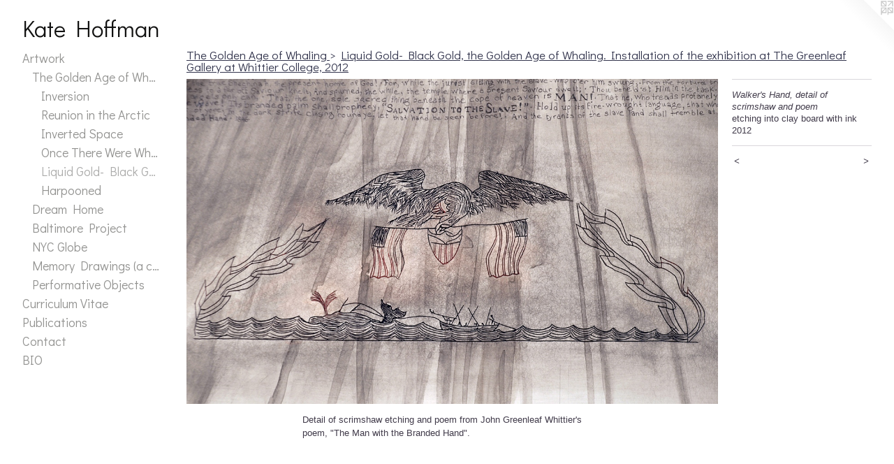

--- FILE ---
content_type: text/html;charset=utf-8
request_url: https://katemshoffman.com/artwork/2646949-Walker-s-Hand-detail-of-scrimshaw-and-poem.html
body_size: 3842
content:
<!doctype html><html class="no-js a-image mobile-title-align--center has-mobile-menu-link--above l-generic p-artwork has-page-nav mobile-menu-align--center has-wall-text "><head><meta charset="utf-8" /><meta content="IE=edge" http-equiv="X-UA-Compatible" /><meta http-equiv="X-OPP-Site-Id" content="21139" /><meta http-equiv="X-OPP-Revision" content="1497" /><meta http-equiv="X-OPP-Locke-Environment" content="production" /><meta http-equiv="X-OPP-Locke-Release" content="v0.0.141" /><title>Kate Hoffman </title><link rel="canonical" href="https://katemshoffman.com/artwork/2646949-Walker%27s%20Hand%2c%20detail%20of%20scrimshaw%20and%20poem.html" /><meta content="website" property="og:type" /><meta property="og:url" content="https://katemshoffman.com/artwork/2646949-Walker%27s%20Hand%2c%20detail%20of%20scrimshaw%20and%20poem.html" /><meta property="og:title" content="Walker's Hand, detail of scrimshaw and poem" /><meta content="width=device-width, initial-scale=1" name="viewport" /><link type="text/css" rel="stylesheet" href="//cdnjs.cloudflare.com/ajax/libs/normalize/3.0.2/normalize.min.css" /><link type="text/css" rel="stylesheet" media="only all" href="//maxcdn.bootstrapcdn.com/font-awesome/4.3.0/css/font-awesome.min.css" /><link type="text/css" rel="stylesheet" media="not all and (min-device-width: 600px) and (min-device-height: 600px)" href="/release/locke/production/v0.0.141/css/small.css" /><link type="text/css" rel="stylesheet" media="only all and (min-device-width: 600px) and (min-device-height: 600px)" href="/release/locke/production/v0.0.141/css/large-generic.css" /><link type="text/css" rel="stylesheet" media="not all and (min-device-width: 600px) and (min-device-height: 600px)" href="/r17699003550000001497/css/small-site.css" /><link type="text/css" rel="stylesheet" media="only all and (min-device-width: 600px) and (min-device-height: 600px)" href="/r17699003550000001497/css/large-site.css" /><link type="text/css" rel="stylesheet" media="only all and (min-device-width: 600px) and (min-device-height: 600px)" href="//fonts.googleapis.com/css?family=Didact+Gothic:400" /><link type="text/css" rel="stylesheet" media="not all and (min-device-width: 600px) and (min-device-height: 600px)" href="//fonts.googleapis.com/css?family=Didact+Gothic:400&amp;text=MENUHomeArtwkCuicl%20VaPbnsBIOKf" /><script>window.OPP = window.OPP || {};
OPP.modernMQ = 'only all';
OPP.smallMQ = 'not all and (min-device-width: 600px) and (min-device-height: 600px)';
OPP.largeMQ = 'only all and (min-device-width: 600px) and (min-device-height: 600px)';
OPP.downURI = '/x/1/3/9/21139/.down';
OPP.gracePeriodURI = '/x/1/3/9/21139/.grace_period';
OPP.imgL = function (img) {
  !window.lazySizes && img.onerror();
};
OPP.imgE = function (img) {
  img.onerror = img.onload = null;
  img.src = img.getAttribute('data-src');
  //img.srcset = img.getAttribute('data-srcset');
};</script><script src="/release/locke/production/v0.0.141/js/modernizr.js"></script><script src="/release/locke/production/v0.0.141/js/masonry.js"></script><script src="/release/locke/production/v0.0.141/js/respimage.js"></script><script src="/release/locke/production/v0.0.141/js/ls.aspectratio.js"></script><script src="/release/locke/production/v0.0.141/js/lazysizes.js"></script><script src="/release/locke/production/v0.0.141/js/large.js"></script><script src="/release/locke/production/v0.0.141/js/hammer.js"></script><script>if (!Modernizr.mq('only all')) { document.write('<link type="text/css" rel="stylesheet" href="/release/locke/production/v0.0.141/css/minimal.css">') }</script><meta name="google-site-verification" content="ZmvDW749_d5CRHXv_Rp_EOT9KqEtVYLANc2SVu77jkw" /><style>.media-max-width {
  display: block;
}

@media (min-height: 923px) {

  .media-max-width {
    max-width: 1176.0px;
  }

}

@media (max-height: 923px) {

  .media-max-width {
    max-width: 127.4vh;
  }

}</style><script>(function(i,s,o,g,r,a,m){i['GoogleAnalyticsObject']=r;i[r]=i[r]||function(){
(i[r].q=i[r].q||[]).push(arguments)},i[r].l=1*new Date();a=s.createElement(o),
m=s.getElementsByTagName(o)[0];a.async=1;a.src=g;m.parentNode.insertBefore(a,m)
})(window,document,'script','//www.google-analytics.com/analytics.js','ga');
ga('create', 'UA-20043492-1', 'auto');
ga('send', 'pageview');</script></head><body><a class=" logo hidden--small" href="http://otherpeoplespixels.com/ref/katemshoffman.com" title="Website by OtherPeoplesPixels" target="_blank"></a><nav class=" hidden--large"><a id="mobile-menu-link" class="mobile-menu-link hidden--no-js hidden--large">MENU</a><ul class=" site-nav"><li class="nav-item nav-home "><a class="nav-link " href="/home.html">Home</a></li><li class="nav-item expanded nav-museum "><a class="nav-link " href="/section/162486.html">Artwork</a><ul><li class="nav-item expanded nav-museum "><a class="nav-link " href="/section/531707-The%20Golden%20Age%20of%20Whaling.html">The Golden Age of Whaling
</a><ul><li class="nav-gallery nav-item expanded "><a class="nav-link " href="/section/537272-Inversion.html">Inversion</a></li><li class="nav-gallery nav-item expanded "><a class="nav-link " href="/section/537273-Reunion%20in%20the%20Arctic%20.html">Reunion in the Arctic </a></li><li class="nav-gallery nav-item expanded "><a class="nav-link " href="/section/531746-A%20Myth%20of%20Reincarnation-an%20Inverted%20Space.html">Inverted Space </a></li><li class="nav-gallery nav-item expanded "><a class="nav-link " href="/section/544486-Once%20There%20Were%20Whales%20Here.html">Once There Were Whales Here</a></li><li class="nav-gallery nav-item expanded "><a class="selected nav-link " href="/section/331761-Liquid%20Gold-%20Black%20Gold%2c%20the%20Golden%20Age%20of%20Whaling%2eInstallation%20of%20the%20exhibition%20at%20The%20Greenleaf%20Gallery%20at%20Whittier%20College%2c%202012.html">Liquid Gold- Black Gold</a></li><li class="nav-gallery nav-item expanded "><a class="nav-link " href="/section/331763-HarpoonedATA%2c%20San%20Francisco.html">Harpooned</a></li></ul></li><li class="nav-item expanded nav-museum "><a class="nav-link " href="/section/531709-Dream%20Home.html">Dream Home
</a><ul><li class="nav-gallery nav-item "><a class="nav-link " href="/section/417678-Dream%20Home%3a%20LA%2c%202015.html">Dream Home: LA</a></li><li class="nav-gallery nav-item "><a class="nav-link " href="/section/447418-Dream%20Home%3a%20Eastport%2c%202016.html">Dream Home: Eastport, 2016</a></li><li class="nav-gallery nav-item "><a class="nav-link " href="/section/404484-Make%20It%20Work%2c%20Human%20Resources%2c%202014.html">Make it Work</a></li></ul></li><li class="nav-gallery nav-item expanded "><a class="nav-link " href="/section/186374-A%20Monument%20to%20Good%20Intentions%3a%20Baltimore.html">Baltimore Project</a></li><li class="nav-gallery nav-item expanded "><a class="nav-link " href="/section/197070-After%20high%20school%20I%20moved%20to%20New%20York.html">NYC Globe</a></li><li class="nav-item expanded nav-museum "><a class="nav-link " href="/section/531710-Memory%20Drawings%20%28a%20collection%29.html">Memory Drawings (a collection)
</a><ul><li class="nav-gallery nav-item "><a class="nav-link " href="/section/446339-Artist%20Shop%20Memory%20Drawings.html">Artist Shop</a></li><li class="nav-gallery nav-item "><a class="nav-link " href="/section/446633-Memory%20Drawings%20%28miscellaneous%29%20.html">Memory Drawings (miscellaneous) </a></li></ul></li><li class="nav-item expanded nav-museum "><a class="nav-link " href="/section/531711-Performative%20Objects.html">Performative Objects
</a><ul><li class="nav-gallery nav-item "><a class="nav-link " href="/section/408240-Sucking%20and%20Biting%2c%202014.html">Sucking and Biting </a></li><li class="nav-gallery nav-item "><a class="nav-link " href="/section/364935-Mustache%20Station%2c%202010.html">Mustache Station</a></li><li class="nav-gallery nav-item "><a class="nav-link " href="/section/286180-From%20My%20Lips%20to%20Yours%2c%202006.html">From My Lips to Yours</a></li><li class="nav-gallery nav-item "><a class="nav-link " href="/section/378048-Potential%20Intersections%2c%202005.html">Potential Intersections</a></li></ul></li></ul></li><li class="nav-flex1 nav-item "><a class="nav-link " href="/page/1-Curriculum%20Vitae.html">Curriculum Vitae</a></li><li class="nav-news nav-item "><a class="nav-link " href="/news.html">Publications</a></li><li class="nav-item nav-contact "><a class="nav-link " href="/contact.html">Contact</a></li><li class="nav-flex2 nav-item "><a class="nav-link " href="/page/2-Biography.html">BIO</a></li></ul></nav><header id="header"><a class=" site-title" href="/home.html"><span class=" site-title-text u-break-word">Kate Hoffman </span><div class=" site-title-media"></div></a></header><div class=" content"><nav class=" hidden--small" id="nav"><header><a class=" site-title" href="/home.html"><span class=" site-title-text u-break-word">Kate Hoffman </span><div class=" site-title-media"></div></a></header><ul class=" site-nav"><li class="nav-item nav-home "><a class="nav-link " href="/home.html">Home</a></li><li class="nav-item expanded nav-museum "><a class="nav-link " href="/section/162486.html">Artwork</a><ul><li class="nav-item expanded nav-museum "><a class="nav-link " href="/section/531707-The%20Golden%20Age%20of%20Whaling.html">The Golden Age of Whaling
</a><ul><li class="nav-gallery nav-item expanded "><a class="nav-link " href="/section/537272-Inversion.html">Inversion</a></li><li class="nav-gallery nav-item expanded "><a class="nav-link " href="/section/537273-Reunion%20in%20the%20Arctic%20.html">Reunion in the Arctic </a></li><li class="nav-gallery nav-item expanded "><a class="nav-link " href="/section/531746-A%20Myth%20of%20Reincarnation-an%20Inverted%20Space.html">Inverted Space </a></li><li class="nav-gallery nav-item expanded "><a class="nav-link " href="/section/544486-Once%20There%20Were%20Whales%20Here.html">Once There Were Whales Here</a></li><li class="nav-gallery nav-item expanded "><a class="selected nav-link " href="/section/331761-Liquid%20Gold-%20Black%20Gold%2c%20the%20Golden%20Age%20of%20Whaling%2eInstallation%20of%20the%20exhibition%20at%20The%20Greenleaf%20Gallery%20at%20Whittier%20College%2c%202012.html">Liquid Gold- Black Gold</a></li><li class="nav-gallery nav-item expanded "><a class="nav-link " href="/section/331763-HarpoonedATA%2c%20San%20Francisco.html">Harpooned</a></li></ul></li><li class="nav-item expanded nav-museum "><a class="nav-link " href="/section/531709-Dream%20Home.html">Dream Home
</a><ul><li class="nav-gallery nav-item "><a class="nav-link " href="/section/417678-Dream%20Home%3a%20LA%2c%202015.html">Dream Home: LA</a></li><li class="nav-gallery nav-item "><a class="nav-link " href="/section/447418-Dream%20Home%3a%20Eastport%2c%202016.html">Dream Home: Eastport, 2016</a></li><li class="nav-gallery nav-item "><a class="nav-link " href="/section/404484-Make%20It%20Work%2c%20Human%20Resources%2c%202014.html">Make it Work</a></li></ul></li><li class="nav-gallery nav-item expanded "><a class="nav-link " href="/section/186374-A%20Monument%20to%20Good%20Intentions%3a%20Baltimore.html">Baltimore Project</a></li><li class="nav-gallery nav-item expanded "><a class="nav-link " href="/section/197070-After%20high%20school%20I%20moved%20to%20New%20York.html">NYC Globe</a></li><li class="nav-item expanded nav-museum "><a class="nav-link " href="/section/531710-Memory%20Drawings%20%28a%20collection%29.html">Memory Drawings (a collection)
</a><ul><li class="nav-gallery nav-item "><a class="nav-link " href="/section/446339-Artist%20Shop%20Memory%20Drawings.html">Artist Shop</a></li><li class="nav-gallery nav-item "><a class="nav-link " href="/section/446633-Memory%20Drawings%20%28miscellaneous%29%20.html">Memory Drawings (miscellaneous) </a></li></ul></li><li class="nav-item expanded nav-museum "><a class="nav-link " href="/section/531711-Performative%20Objects.html">Performative Objects
</a><ul><li class="nav-gallery nav-item "><a class="nav-link " href="/section/408240-Sucking%20and%20Biting%2c%202014.html">Sucking and Biting </a></li><li class="nav-gallery nav-item "><a class="nav-link " href="/section/364935-Mustache%20Station%2c%202010.html">Mustache Station</a></li><li class="nav-gallery nav-item "><a class="nav-link " href="/section/286180-From%20My%20Lips%20to%20Yours%2c%202006.html">From My Lips to Yours</a></li><li class="nav-gallery nav-item "><a class="nav-link " href="/section/378048-Potential%20Intersections%2c%202005.html">Potential Intersections</a></li></ul></li></ul></li><li class="nav-flex1 nav-item "><a class="nav-link " href="/page/1-Curriculum%20Vitae.html">Curriculum Vitae</a></li><li class="nav-news nav-item "><a class="nav-link " href="/news.html">Publications</a></li><li class="nav-item nav-contact "><a class="nav-link " href="/contact.html">Contact</a></li><li class="nav-flex2 nav-item "><a class="nav-link " href="/page/2-Biography.html">BIO</a></li></ul><footer><div class=" copyright">© KATE HOFFMAN</div><div class=" credit"><a href="http://otherpeoplespixels.com/ref/katemshoffman.com" target="_blank">Website by OtherPeoplesPixels</a></div></footer></nav><main id="main"><div class=" page clearfix media-max-width"><h1 class="parent-title title"><a class=" title-segment hidden--small" href="/section/531707-The%20Golden%20Age%20of%20Whaling.html">The Golden Age of Whaling
</a><span class=" title-sep hidden--small"> &gt; </span><a class=" title-segment" href="/section/331761-Liquid%20Gold-%20Black%20Gold%2c%20the%20Golden%20Age%20of%20Whaling%2eInstallation%20of%20the%20exhibition%20at%20The%20Greenleaf%20Gallery%20at%20Whittier%20College%2c%202012.html">Liquid Gold- Black Gold, the Golden Age of Whaling.
Installation of the exhibition at The Greenleaf Gallery at Whittier College, 2012</a></h1><div class=" media-and-info"><div class=" page-media-wrapper media"><a class=" page-media u-spaceball" title="Walker's Hand, detail of scrimshaw and poem" href="/artwork/2646942-Walker%27s%20Hand%2c%20detail%20of%20branding.html" id="media"><img data-aspectratio="1176/720" class="u-img " alt="Walker's Hand" src="//img-cache.oppcdn.com/fixed/21139/assets/ISF4Pq2eCb1K5MYa.jpg" srcset="//img-cache.oppcdn.com/img/v1.0/s:21139/t:QkxBTksrVEVYVCtIRVJF/p:12/g:tl/o:2.5/a:50/q:90/1400x720-ISF4Pq2eCb1K5MYa.jpg/1176x720/485bd5607a956949ca37f22565c8714e.jpg 1176w,
//img-cache.oppcdn.com/img/v1.0/s:21139/t:QkxBTksrVEVYVCtIRVJF/p:12/g:tl/o:2.5/a:50/q:90/984x588-ISF4Pq2eCb1K5MYa.jpg/961x588/a91b5cb6adff324b066d1fb6a5deda06.jpg 961w,
//img-cache.oppcdn.com/fixed/21139/assets/ISF4Pq2eCb1K5MYa.jpg 640w" sizes="(max-device-width: 599px) 100vw,
(max-device-height: 599px) 100vw,
(max-width: 640px) 640px,
(max-height: 391px) 640px,
(max-width: 961px) 961px,
(max-height: 588px) 961px,
1176px" /></a><a class=" zoom-corner" style="display: none" id="zoom-corner"><span class=" zoom-icon fa fa-search-plus"></span></a><div class="share-buttons a2a_kit social-icons hidden--small" data-a2a-title="Walker's Hand, detail of scrimshaw and poem" data-a2a-url="https://katemshoffman.com/artwork/2646949-Walker%27s%20Hand%2c%20detail%20of%20scrimshaw%20and%20poem.html"></div></div><div class=" info border-color"><div class=" wall-text border-color"><div class=" wt-item wt-title">Walker's Hand, detail of scrimshaw and poem</div><div class=" wt-item wt-media">etching into clay board with ink</div><div class=" wt-item wt-date">2012</div></div><div class=" page-nav hidden--small border-color clearfix"><a class=" prev" id="artwork-prev" href="/artwork/2646938-Walker%27s%20Hand.html">&lt; <span class=" m-hover-show">previous</span></a> <a class=" next" id="artwork-next" href="/artwork/2646942-Walker%27s%20Hand%2c%20detail%20of%20branding.html"><span class=" m-hover-show">next</span> &gt;</a></div></div></div><div class="description description-2 wordy t-multi-column u-columns-1 u-break-word border-color hr-before--small"><p>Detail of scrimshaw etching and poem from John Greenleaf Whittier's poem, "The Man with the Branded Hand".</p></div><div class="share-buttons a2a_kit social-icons hidden--large" data-a2a-title="Walker's Hand, detail of scrimshaw and poem" data-a2a-url="https://katemshoffman.com/artwork/2646949-Walker%27s%20Hand%2c%20detail%20of%20scrimshaw%20and%20poem.html"></div></div></main></div><footer><div class=" copyright">© KATE HOFFMAN</div><div class=" credit"><a href="http://otherpeoplespixels.com/ref/katemshoffman.com" target="_blank">Website by OtherPeoplesPixels</a></div></footer><div class=" modal zoom-modal" style="display: none" id="zoom-modal"><style>@media (min-aspect-ratio: 49/30) {

  .zoom-media {
    width: auto;
    max-height: 720px;
    height: 100%;
  }

}

@media (max-aspect-ratio: 49/30) {

  .zoom-media {
    height: auto;
    max-width: 1176px;
    width: 100%;
  }

}
@supports (object-fit: contain) {
  img.zoom-media {
    object-fit: contain;
    width: 100%;
    height: 100%;
    max-width: 1176px;
    max-height: 720px;
  }
}</style><div class=" zoom-media-wrapper u-spaceball"><img onerror="OPP.imgE(this);" onload="OPP.imgL(this);" data-src="//img-cache.oppcdn.com/fixed/21139/assets/ISF4Pq2eCb1K5MYa.jpg" data-srcset="//img-cache.oppcdn.com/img/v1.0/s:21139/t:QkxBTksrVEVYVCtIRVJF/p:12/g:tl/o:2.5/a:50/q:90/1400x720-ISF4Pq2eCb1K5MYa.jpg/1176x720/485bd5607a956949ca37f22565c8714e.jpg 1176w,
//img-cache.oppcdn.com/img/v1.0/s:21139/t:QkxBTksrVEVYVCtIRVJF/p:12/g:tl/o:2.5/a:50/q:90/984x588-ISF4Pq2eCb1K5MYa.jpg/961x588/a91b5cb6adff324b066d1fb6a5deda06.jpg 961w,
//img-cache.oppcdn.com/fixed/21139/assets/ISF4Pq2eCb1K5MYa.jpg 640w" data-sizes="(max-device-width: 599px) 100vw,
(max-device-height: 599px) 100vw,
(max-width: 640px) 640px,
(max-height: 391px) 640px,
(max-width: 961px) 961px,
(max-height: 588px) 961px,
1176px" class="zoom-media lazyload hidden--no-js " alt="Walker's Hand" /><noscript><img class="zoom-media " alt="Walker's Hand" src="//img-cache.oppcdn.com/fixed/21139/assets/ISF4Pq2eCb1K5MYa.jpg" /></noscript></div></div><div class=" offline"></div><script src="/release/locke/production/v0.0.141/js/small.js"></script><script src="/release/locke/production/v0.0.141/js/artwork.js"></script><script>window.oppa=window.oppa||function(){(oppa.q=oppa.q||[]).push(arguments)};oppa('config','pathname','production/v0.0.141/21139');oppa('set','g','true');oppa('set','l','generic');oppa('set','p','artwork');oppa('set','a','image');oppa('rect','m','media','');oppa('send');</script><script async="" src="/release/locke/production/v0.0.141/js/analytics.js"></script><script src="https://otherpeoplespixels.com/static/enable-preview.js"></script></body></html>

--- FILE ---
content_type: text/css;charset=utf-8
request_url: https://katemshoffman.com/r17699003550000001497/css/large-site.css
body_size: 506
content:
body {
  background-color: #FFFFFF;
  font-weight: normal;
  font-style: normal;
  font-family: "Arial", "Helvetica", sans-serif;
}

body {
  color: #413b4a;
}

main a {
  color: #255e65;
}

main a:hover {
  text-decoration: underline;
  color: #33818a;
}

main a:visited {
  color: #33818a;
}

.site-title, .mobile-menu-icon {
  color: #121211;
}

.site-nav, .mobile-menu-link, nav:before, nav:after {
  color: #929290;
}

.site-nav a {
  color: #929290;
}

.site-nav a:hover {
  text-decoration: none;
  color: #ababaa;
}

.site-nav a:visited {
  color: #929290;
}

.site-nav a.selected {
  color: #ababaa;
}

.site-nav:hover a.selected {
  color: #929290;
}

footer {
  color: #f5f524;
}

footer a {
  color: #255e65;
}

footer a:hover {
  text-decoration: underline;
  color: #33818a;
}

footer a:visited {
  color: #33818a;
}

.title, .news-item-title, .flex-page-title {
  color: #33354d;
}

.title a {
  color: #33354d;
}

.title a:hover {
  text-decoration: none;
  color: #474a6c;
}

.title a:visited {
  color: #33354d;
}

.hr, .hr-before:before, .hr-after:after, .hr-before--small:before, .hr-before--large:before, .hr-after--small:after, .hr-after--large:after {
  border-top-color: #a79fb2;
}

.button {
  background: #255e65;
  color: #FFFFFF;
}

.social-icon {
  background-color: #413b4a;
  color: #FFFFFF;
}

.welcome-modal {
  background-color: #FFFFFF;
}

.share-button .social-icon {
  color: #413b4a;
}

.site-title {
  font-family: "Didact Gothic", sans-serif;
  font-style: normal;
  font-weight: 400;
}

.site-nav {
  font-family: "Didact Gothic", sans-serif;
  font-style: normal;
  font-weight: 400;
}

.section-title, .parent-title, .news-item-title, .link-name, .preview-placeholder, .preview-image, .flex-page-title {
  font-family: "Didact Gothic", sans-serif;
  font-style: normal;
  font-weight: 400;
}

body {
  font-size: 13px;
}

.site-title {
  font-size: 33px;
}

.site-nav {
  font-size: 18px;
}

.title, .news-item-title, .link-name, .flex-page-title {
  font-size: 17px;
}

.border-color {
  border-color: hsla(264, 11.278195%, 26.078432%, 0.2);
}

.p-artwork .page-nav a {
  color: #413b4a;
}

.p-artwork .page-nav a:hover {
  text-decoration: none;
  color: #413b4a;
}

.p-artwork .page-nav a:visited {
  color: #413b4a;
}

.wordy {
  text-align: left;
}

--- FILE ---
content_type: text/css;charset=utf-8
request_url: https://katemshoffman.com/r17699003550000001497/css/small-site.css
body_size: 371
content:
body {
  background-color: #FFFFFF;
  font-weight: normal;
  font-style: normal;
  font-family: "Arial", "Helvetica", sans-serif;
}

body {
  color: #413b4a;
}

main a {
  color: #255e65;
}

main a:hover {
  text-decoration: underline;
  color: #33818a;
}

main a:visited {
  color: #33818a;
}

.site-title, .mobile-menu-icon {
  color: #121211;
}

.site-nav, .mobile-menu-link, nav:before, nav:after {
  color: #929290;
}

.site-nav a {
  color: #929290;
}

.site-nav a:hover {
  text-decoration: none;
  color: #ababaa;
}

.site-nav a:visited {
  color: #929290;
}

.site-nav a.selected {
  color: #ababaa;
}

.site-nav:hover a.selected {
  color: #929290;
}

footer {
  color: #f5f524;
}

footer a {
  color: #255e65;
}

footer a:hover {
  text-decoration: underline;
  color: #33818a;
}

footer a:visited {
  color: #33818a;
}

.title, .news-item-title, .flex-page-title {
  color: #33354d;
}

.title a {
  color: #33354d;
}

.title a:hover {
  text-decoration: none;
  color: #474a6c;
}

.title a:visited {
  color: #33354d;
}

.hr, .hr-before:before, .hr-after:after, .hr-before--small:before, .hr-before--large:before, .hr-after--small:after, .hr-after--large:after {
  border-top-color: #a79fb2;
}

.button {
  background: #255e65;
  color: #FFFFFF;
}

.social-icon {
  background-color: #413b4a;
  color: #FFFFFF;
}

.welcome-modal {
  background-color: #FFFFFF;
}

.site-title {
  font-family: "Didact Gothic", sans-serif;
  font-style: normal;
  font-weight: 400;
}

nav {
  font-family: "Didact Gothic", sans-serif;
  font-style: normal;
  font-weight: 400;
}

.wordy {
  text-align: left;
}

.site-title {
  font-size: 2.1875rem;
}

footer .credit a {
  color: #413b4a;
}

--- FILE ---
content_type: text/css; charset=utf-8
request_url: https://fonts.googleapis.com/css?family=Didact+Gothic:400&text=MENUHomeArtwkCuicl%20VaPbnsBIOKf
body_size: -432
content:
@font-face {
  font-family: 'Didact Gothic';
  font-style: normal;
  font-weight: 400;
  src: url(https://fonts.gstatic.com/l/font?kit=ahcfv8qz1zt6hCC5G4F_P4ASpUmSoULkWTto7MoBu3zoDsPSRyLDeMVTxdaY2Pq2rmU0mPOy7co&skey=21ea6a7f9674c318&v=v21) format('woff2');
}


--- FILE ---
content_type: text/plain
request_url: https://www.google-analytics.com/j/collect?v=1&_v=j102&a=497122856&t=pageview&_s=1&dl=https%3A%2F%2Fkatemshoffman.com%2Fartwork%2F2646949-Walker-s-Hand-detail-of-scrimshaw-and-poem.html&ul=en-us%40posix&dt=Kate%20Hoffman&sr=1280x720&vp=1280x720&_u=IEBAAEABAAAAACAAI~&jid=2033824067&gjid=930167975&cid=1198355182.1769904790&tid=UA-20043492-1&_gid=1317199898.1769904790&_r=1&_slc=1&z=1371373676
body_size: -451
content:
2,cG-0NLGJDCTH1